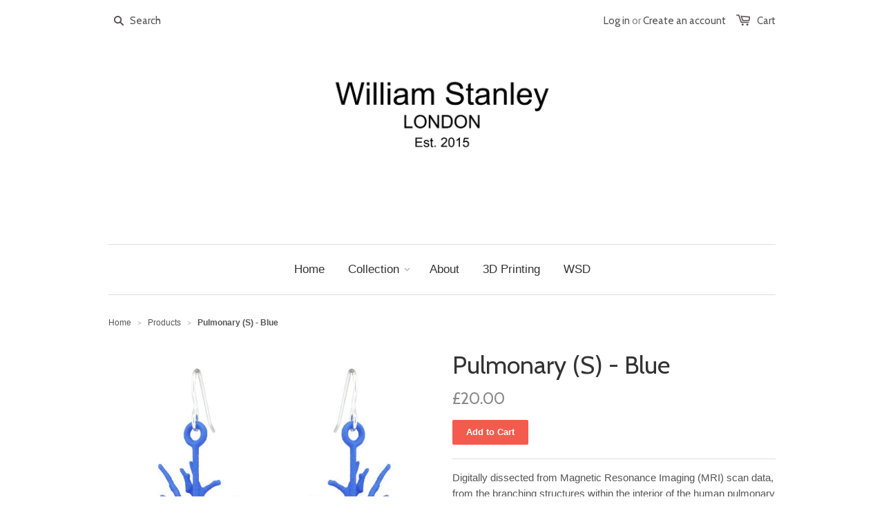

--- FILE ---
content_type: text/html; charset=utf-8
request_url: https://www.williamstanley.net/products/pulmonary-s-blue-strong-and-flexible
body_size: 13790
content:
<!doctype html>
<!--[if lt IE 7]><html class="no-js ie6 oldie" lang="en"><![endif]-->
<!--[if IE 7]><html class="no-js ie7 oldie" lang="en"><![endif]-->
<!--[if IE 8]><html class="no-js ie8 oldie" lang="en"><![endif]-->
<!--[if gt IE 8]><!--><html class="no-js" lang="en"><!--<![endif]-->
<head>

  
  <link rel="shortcut icon" href="//www.williamstanley.net/cdn/shop/t/1/assets/favicon.png?v=35522900575659172571446991611" type="image/png" />
  

  <meta charset="utf-8" />
  <!--[if IE]><meta http-equiv='X-UA-Compatible' content='IE=edge,chrome=1' /><![endif]-->

  <title>
  Pulmonary (S) - Blue &ndash; William Stanley
  </title>

  
  <meta name="description" content="Digitally dissected from Magnetic Resonance Imaging (MRI) scan data, from the branching structures within the interior of the human pulmonary system, this intricate design is 3D printed in strong and flexible nylon. The earrings are then dyed and once cleaned and polished these earrings capture the delicate beauty of t" />
  

  <meta name="viewport" content="width=device-width, initial-scale=1.0" />

  <link rel="canonical" href="https://www.williamstanley.net/products/pulmonary-s-blue-strong-and-flexible" />

  


  <meta property="og:type" content="product" />
  <meta property="og:title" content="Pulmonary (S) - Blue" />
  
  <meta property="og:image" content="http://www.williamstanley.net/cdn/shop/products/036_grande.jpg?v=1450365625" />
  <meta property="og:image:secure_url" content="https://www.williamstanley.net/cdn/shop/products/036_grande.jpg?v=1450365625" />
  
  <meta property="og:image" content="http://www.williamstanley.net/cdn/shop/products/BLF_donation_a991debd-cdfb-45ec-9e22-e232fb6581b6_grande.jpg?v=1450369851" />
  <meta property="og:image:secure_url" content="https://www.williamstanley.net/cdn/shop/products/BLF_donation_a991debd-cdfb-45ec-9e22-e232fb6581b6_grande.jpg?v=1450369851" />
  
  <meta property="og:price:amount" content="20.00" />
  <meta property="og:price:currency" content="GBP" />



<meta property="og:description" content="Digitally dissected from Magnetic Resonance Imaging (MRI) scan data, from the branching structures within the interior of the human pulmonary system, this intricate design is 3D printed in strong and flexible nylon. The earrings are then dyed and once cleaned and polished these earrings capture the delicate beauty of t" />

<meta property="og:url" content="https://www.williamstanley.net/products/pulmonary-s-blue-strong-and-flexible" />
<meta property="og:site_name" content="William Stanley" />

  



  <meta name="twitter:site" content="WStanley3Dprint">


  <meta name="twitter:card" content="product">
  <meta name="twitter:title" content="Pulmonary (S) - Blue">
  <meta name="twitter:description" content="Digitally dissected from Magnetic Resonance Imaging (MRI) scan data, from the branching structures within the interior of the human pulmonary system, this intricate design is 3D printed in strong and flexible nylon. The earrings are then dyed and once cleaned and polished these earrings capture the delicate beauty of the internal structure of our lungs.
Material - Coloured polymer.
INCLUDES STERLING SILVER EARRING HOOKS.£1 FROM EACH SALE OF PULMONARY JEWELLERY SERIES IN COLOURED STRONG AND FLEXIBLE WILL BE DONATED TO THE BRITISH LUNG FOUNDATION.">
  <meta name="twitter:image" content="https://www.williamstanley.net/cdn/shop/products/036_medium.jpg?v=1450365625">
  <meta name="twitter:image:width" content="240">
  <meta name="twitter:image:height" content="240">
  <meta name="twitter:label1" content="Price">
  
  <meta name="twitter:data1" content="&amp;pound;20.00 GBP">
  
  <meta name="twitter:label2" content="Brand">
  <meta name="twitter:data2" content="William Stanley">
  


  <link rel="stylesheet" href="//maxcdn.bootstrapcdn.com/font-awesome/4.3.0/css/font-awesome.min.css">

  <link href="//www.williamstanley.net/cdn/shop/t/1/assets/styles.scss.css?v=90689740363454238961765997237" rel="stylesheet" type="text/css" media="all" />
  <link href="//www.williamstanley.net/cdn/shop/t/1/assets/social-buttons.scss.css?v=104249582122301100501765997237" rel="stylesheet" type="text/css" media="all" />

  
  <link rel="stylesheet" type="text/css" href="//fonts.googleapis.com/css?family=Cabin:300,400,700">
  
  
  <script src="//www.williamstanley.net/cdn/shop/t/1/assets/html5shiv.js?v=107268875627107148941434630705" type="text/javascript"></script>

  <script>window.performance && window.performance.mark && window.performance.mark('shopify.content_for_header.start');</script><meta id="shopify-digital-wallet" name="shopify-digital-wallet" content="/8981234/digital_wallets/dialog">
<meta name="shopify-checkout-api-token" content="23082ae84801d96ece8ba5d09d890698">
<meta id="in-context-paypal-metadata" data-shop-id="8981234" data-venmo-supported="false" data-environment="production" data-locale="en_US" data-paypal-v4="true" data-currency="GBP">
<link rel="alternate" type="application/json+oembed" href="https://www.williamstanley.net/products/pulmonary-s-blue-strong-and-flexible.oembed">
<script async="async" src="/checkouts/internal/preloads.js?locale=en-GB"></script>
<link rel="preconnect" href="https://shop.app" crossorigin="anonymous">
<script async="async" src="https://shop.app/checkouts/internal/preloads.js?locale=en-GB&shop_id=8981234" crossorigin="anonymous"></script>
<script id="apple-pay-shop-capabilities" type="application/json">{"shopId":8981234,"countryCode":"GB","currencyCode":"GBP","merchantCapabilities":["supports3DS"],"merchantId":"gid:\/\/shopify\/Shop\/8981234","merchantName":"William Stanley","requiredBillingContactFields":["postalAddress","email"],"requiredShippingContactFields":["postalAddress","email"],"shippingType":"shipping","supportedNetworks":["visa","maestro","masterCard","amex","discover","elo"],"total":{"type":"pending","label":"William Stanley","amount":"1.00"},"shopifyPaymentsEnabled":true,"supportsSubscriptions":true}</script>
<script id="shopify-features" type="application/json">{"accessToken":"23082ae84801d96ece8ba5d09d890698","betas":["rich-media-storefront-analytics"],"domain":"www.williamstanley.net","predictiveSearch":true,"shopId":8981234,"locale":"en"}</script>
<script>var Shopify = Shopify || {};
Shopify.shop = "will-stanley.myshopify.com";
Shopify.locale = "en";
Shopify.currency = {"active":"GBP","rate":"1.0"};
Shopify.country = "GB";
Shopify.theme = {"name":"launchpad-star","id":36311427,"schema_name":null,"schema_version":null,"theme_store_id":null,"role":"main"};
Shopify.theme.handle = "null";
Shopify.theme.style = {"id":null,"handle":null};
Shopify.cdnHost = "www.williamstanley.net/cdn";
Shopify.routes = Shopify.routes || {};
Shopify.routes.root = "/";</script>
<script type="module">!function(o){(o.Shopify=o.Shopify||{}).modules=!0}(window);</script>
<script>!function(o){function n(){var o=[];function n(){o.push(Array.prototype.slice.apply(arguments))}return n.q=o,n}var t=o.Shopify=o.Shopify||{};t.loadFeatures=n(),t.autoloadFeatures=n()}(window);</script>
<script>
  window.ShopifyPay = window.ShopifyPay || {};
  window.ShopifyPay.apiHost = "shop.app\/pay";
  window.ShopifyPay.redirectState = null;
</script>
<script id="shop-js-analytics" type="application/json">{"pageType":"product"}</script>
<script defer="defer" async type="module" src="//www.williamstanley.net/cdn/shopifycloud/shop-js/modules/v2/client.init-shop-cart-sync_C5BV16lS.en.esm.js"></script>
<script defer="defer" async type="module" src="//www.williamstanley.net/cdn/shopifycloud/shop-js/modules/v2/chunk.common_CygWptCX.esm.js"></script>
<script type="module">
  await import("//www.williamstanley.net/cdn/shopifycloud/shop-js/modules/v2/client.init-shop-cart-sync_C5BV16lS.en.esm.js");
await import("//www.williamstanley.net/cdn/shopifycloud/shop-js/modules/v2/chunk.common_CygWptCX.esm.js");

  window.Shopify.SignInWithShop?.initShopCartSync?.({"fedCMEnabled":true,"windoidEnabled":true});

</script>
<script>
  window.Shopify = window.Shopify || {};
  if (!window.Shopify.featureAssets) window.Shopify.featureAssets = {};
  window.Shopify.featureAssets['shop-js'] = {"shop-cart-sync":["modules/v2/client.shop-cart-sync_ZFArdW7E.en.esm.js","modules/v2/chunk.common_CygWptCX.esm.js"],"init-fed-cm":["modules/v2/client.init-fed-cm_CmiC4vf6.en.esm.js","modules/v2/chunk.common_CygWptCX.esm.js"],"shop-button":["modules/v2/client.shop-button_tlx5R9nI.en.esm.js","modules/v2/chunk.common_CygWptCX.esm.js"],"shop-cash-offers":["modules/v2/client.shop-cash-offers_DOA2yAJr.en.esm.js","modules/v2/chunk.common_CygWptCX.esm.js","modules/v2/chunk.modal_D71HUcav.esm.js"],"init-windoid":["modules/v2/client.init-windoid_sURxWdc1.en.esm.js","modules/v2/chunk.common_CygWptCX.esm.js"],"shop-toast-manager":["modules/v2/client.shop-toast-manager_ClPi3nE9.en.esm.js","modules/v2/chunk.common_CygWptCX.esm.js"],"init-shop-email-lookup-coordinator":["modules/v2/client.init-shop-email-lookup-coordinator_B8hsDcYM.en.esm.js","modules/v2/chunk.common_CygWptCX.esm.js"],"init-shop-cart-sync":["modules/v2/client.init-shop-cart-sync_C5BV16lS.en.esm.js","modules/v2/chunk.common_CygWptCX.esm.js"],"avatar":["modules/v2/client.avatar_BTnouDA3.en.esm.js"],"pay-button":["modules/v2/client.pay-button_FdsNuTd3.en.esm.js","modules/v2/chunk.common_CygWptCX.esm.js"],"init-customer-accounts":["modules/v2/client.init-customer-accounts_DxDtT_ad.en.esm.js","modules/v2/client.shop-login-button_C5VAVYt1.en.esm.js","modules/v2/chunk.common_CygWptCX.esm.js","modules/v2/chunk.modal_D71HUcav.esm.js"],"init-shop-for-new-customer-accounts":["modules/v2/client.init-shop-for-new-customer-accounts_ChsxoAhi.en.esm.js","modules/v2/client.shop-login-button_C5VAVYt1.en.esm.js","modules/v2/chunk.common_CygWptCX.esm.js","modules/v2/chunk.modal_D71HUcav.esm.js"],"shop-login-button":["modules/v2/client.shop-login-button_C5VAVYt1.en.esm.js","modules/v2/chunk.common_CygWptCX.esm.js","modules/v2/chunk.modal_D71HUcav.esm.js"],"init-customer-accounts-sign-up":["modules/v2/client.init-customer-accounts-sign-up_CPSyQ0Tj.en.esm.js","modules/v2/client.shop-login-button_C5VAVYt1.en.esm.js","modules/v2/chunk.common_CygWptCX.esm.js","modules/v2/chunk.modal_D71HUcav.esm.js"],"shop-follow-button":["modules/v2/client.shop-follow-button_Cva4Ekp9.en.esm.js","modules/v2/chunk.common_CygWptCX.esm.js","modules/v2/chunk.modal_D71HUcav.esm.js"],"checkout-modal":["modules/v2/client.checkout-modal_BPM8l0SH.en.esm.js","modules/v2/chunk.common_CygWptCX.esm.js","modules/v2/chunk.modal_D71HUcav.esm.js"],"lead-capture":["modules/v2/client.lead-capture_Bi8yE_yS.en.esm.js","modules/v2/chunk.common_CygWptCX.esm.js","modules/v2/chunk.modal_D71HUcav.esm.js"],"shop-login":["modules/v2/client.shop-login_D6lNrXab.en.esm.js","modules/v2/chunk.common_CygWptCX.esm.js","modules/v2/chunk.modal_D71HUcav.esm.js"],"payment-terms":["modules/v2/client.payment-terms_CZxnsJam.en.esm.js","modules/v2/chunk.common_CygWptCX.esm.js","modules/v2/chunk.modal_D71HUcav.esm.js"]};
</script>
<script id="__st">var __st={"a":8981234,"offset":0,"reqid":"1c6539e3-c79a-4cff-8ef7-bc7532f242dd-1768751958","pageurl":"www.williamstanley.net\/products\/pulmonary-s-blue-strong-and-flexible","u":"496becfd3a12","p":"product","rtyp":"product","rid":2447745027};</script>
<script>window.ShopifyPaypalV4VisibilityTracking = true;</script>
<script id="captcha-bootstrap">!function(){'use strict';const t='contact',e='account',n='new_comment',o=[[t,t],['blogs',n],['comments',n],[t,'customer']],c=[[e,'customer_login'],[e,'guest_login'],[e,'recover_customer_password'],[e,'create_customer']],r=t=>t.map((([t,e])=>`form[action*='/${t}']:not([data-nocaptcha='true']) input[name='form_type'][value='${e}']`)).join(','),a=t=>()=>t?[...document.querySelectorAll(t)].map((t=>t.form)):[];function s(){const t=[...o],e=r(t);return a(e)}const i='password',u='form_key',d=['recaptcha-v3-token','g-recaptcha-response','h-captcha-response',i],f=()=>{try{return window.sessionStorage}catch{return}},m='__shopify_v',_=t=>t.elements[u];function p(t,e,n=!1){try{const o=window.sessionStorage,c=JSON.parse(o.getItem(e)),{data:r}=function(t){const{data:e,action:n}=t;return t[m]||n?{data:e,action:n}:{data:t,action:n}}(c);for(const[e,n]of Object.entries(r))t.elements[e]&&(t.elements[e].value=n);n&&o.removeItem(e)}catch(o){console.error('form repopulation failed',{error:o})}}const l='form_type',E='cptcha';function T(t){t.dataset[E]=!0}const w=window,h=w.document,L='Shopify',v='ce_forms',y='captcha';let A=!1;((t,e)=>{const n=(g='f06e6c50-85a8-45c8-87d0-21a2b65856fe',I='https://cdn.shopify.com/shopifycloud/storefront-forms-hcaptcha/ce_storefront_forms_captcha_hcaptcha.v1.5.2.iife.js',D={infoText:'Protected by hCaptcha',privacyText:'Privacy',termsText:'Terms'},(t,e,n)=>{const o=w[L][v],c=o.bindForm;if(c)return c(t,g,e,D).then(n);var r;o.q.push([[t,g,e,D],n]),r=I,A||(h.body.append(Object.assign(h.createElement('script'),{id:'captcha-provider',async:!0,src:r})),A=!0)});var g,I,D;w[L]=w[L]||{},w[L][v]=w[L][v]||{},w[L][v].q=[],w[L][y]=w[L][y]||{},w[L][y].protect=function(t,e){n(t,void 0,e),T(t)},Object.freeze(w[L][y]),function(t,e,n,w,h,L){const[v,y,A,g]=function(t,e,n){const i=e?o:[],u=t?c:[],d=[...i,...u],f=r(d),m=r(i),_=r(d.filter((([t,e])=>n.includes(e))));return[a(f),a(m),a(_),s()]}(w,h,L),I=t=>{const e=t.target;return e instanceof HTMLFormElement?e:e&&e.form},D=t=>v().includes(t);t.addEventListener('submit',(t=>{const e=I(t);if(!e)return;const n=D(e)&&!e.dataset.hcaptchaBound&&!e.dataset.recaptchaBound,o=_(e),c=g().includes(e)&&(!o||!o.value);(n||c)&&t.preventDefault(),c&&!n&&(function(t){try{if(!f())return;!function(t){const e=f();if(!e)return;const n=_(t);if(!n)return;const o=n.value;o&&e.removeItem(o)}(t);const e=Array.from(Array(32),(()=>Math.random().toString(36)[2])).join('');!function(t,e){_(t)||t.append(Object.assign(document.createElement('input'),{type:'hidden',name:u})),t.elements[u].value=e}(t,e),function(t,e){const n=f();if(!n)return;const o=[...t.querySelectorAll(`input[type='${i}']`)].map((({name:t})=>t)),c=[...d,...o],r={};for(const[a,s]of new FormData(t).entries())c.includes(a)||(r[a]=s);n.setItem(e,JSON.stringify({[m]:1,action:t.action,data:r}))}(t,e)}catch(e){console.error('failed to persist form',e)}}(e),e.submit())}));const S=(t,e)=>{t&&!t.dataset[E]&&(n(t,e.some((e=>e===t))),T(t))};for(const o of['focusin','change'])t.addEventListener(o,(t=>{const e=I(t);D(e)&&S(e,y())}));const B=e.get('form_key'),M=e.get(l),P=B&&M;t.addEventListener('DOMContentLoaded',(()=>{const t=y();if(P)for(const e of t)e.elements[l].value===M&&p(e,B);[...new Set([...A(),...v().filter((t=>'true'===t.dataset.shopifyCaptcha))])].forEach((e=>S(e,t)))}))}(h,new URLSearchParams(w.location.search),n,t,e,['guest_login'])})(!0,!0)}();</script>
<script integrity="sha256-4kQ18oKyAcykRKYeNunJcIwy7WH5gtpwJnB7kiuLZ1E=" data-source-attribution="shopify.loadfeatures" defer="defer" src="//www.williamstanley.net/cdn/shopifycloud/storefront/assets/storefront/load_feature-a0a9edcb.js" crossorigin="anonymous"></script>
<script crossorigin="anonymous" defer="defer" src="//www.williamstanley.net/cdn/shopifycloud/storefront/assets/shopify_pay/storefront-65b4c6d7.js?v=20250812"></script>
<script data-source-attribution="shopify.dynamic_checkout.dynamic.init">var Shopify=Shopify||{};Shopify.PaymentButton=Shopify.PaymentButton||{isStorefrontPortableWallets:!0,init:function(){window.Shopify.PaymentButton.init=function(){};var t=document.createElement("script");t.src="https://www.williamstanley.net/cdn/shopifycloud/portable-wallets/latest/portable-wallets.en.js",t.type="module",document.head.appendChild(t)}};
</script>
<script data-source-attribution="shopify.dynamic_checkout.buyer_consent">
  function portableWalletsHideBuyerConsent(e){var t=document.getElementById("shopify-buyer-consent"),n=document.getElementById("shopify-subscription-policy-button");t&&n&&(t.classList.add("hidden"),t.setAttribute("aria-hidden","true"),n.removeEventListener("click",e))}function portableWalletsShowBuyerConsent(e){var t=document.getElementById("shopify-buyer-consent"),n=document.getElementById("shopify-subscription-policy-button");t&&n&&(t.classList.remove("hidden"),t.removeAttribute("aria-hidden"),n.addEventListener("click",e))}window.Shopify?.PaymentButton&&(window.Shopify.PaymentButton.hideBuyerConsent=portableWalletsHideBuyerConsent,window.Shopify.PaymentButton.showBuyerConsent=portableWalletsShowBuyerConsent);
</script>
<script data-source-attribution="shopify.dynamic_checkout.cart.bootstrap">document.addEventListener("DOMContentLoaded",(function(){function t(){return document.querySelector("shopify-accelerated-checkout-cart, shopify-accelerated-checkout")}if(t())Shopify.PaymentButton.init();else{new MutationObserver((function(e,n){t()&&(Shopify.PaymentButton.init(),n.disconnect())})).observe(document.body,{childList:!0,subtree:!0})}}));
</script>
<link id="shopify-accelerated-checkout-styles" rel="stylesheet" media="screen" href="https://www.williamstanley.net/cdn/shopifycloud/portable-wallets/latest/accelerated-checkout-backwards-compat.css" crossorigin="anonymous">
<style id="shopify-accelerated-checkout-cart">
        #shopify-buyer-consent {
  margin-top: 1em;
  display: inline-block;
  width: 100%;
}

#shopify-buyer-consent.hidden {
  display: none;
}

#shopify-subscription-policy-button {
  background: none;
  border: none;
  padding: 0;
  text-decoration: underline;
  font-size: inherit;
  cursor: pointer;
}

#shopify-subscription-policy-button::before {
  box-shadow: none;
}

      </style>

<script>window.performance && window.performance.mark && window.performance.mark('shopify.content_for_header.end');</script>

  <script src="//ajax.googleapis.com/ajax/libs/jquery/1.9.1/jquery.min.js" type="text/javascript"></script>
  <script src="//www.williamstanley.net/cdn/shop/t/1/assets/jquery-migrate-1.2.0.min.js?v=151440869064874006631434630706" type="text/javascript"></script>

  <script src="//www.williamstanley.net/cdn/shopifycloud/storefront/assets/themes_support/option_selection-b017cd28.js" type="text/javascript"></script>
  <script src="//www.williamstanley.net/cdn/shopifycloud/storefront/assets/themes_support/api.jquery-7ab1a3a4.js" type="text/javascript"></script>

  
  <script src="//www.williamstanley.net/cdn/shop/t/1/assets/scripts.js?v=170541637450559192491434630709" type="text/javascript"></script>
  <script src="//www.williamstanley.net/cdn/shop/t/1/assets/social-buttons.js?v=11321258142971877191434630709" type="text/javascript"></script>

<link href="https://monorail-edge.shopifysvc.com" rel="dns-prefetch">
<script>(function(){if ("sendBeacon" in navigator && "performance" in window) {try {var session_token_from_headers = performance.getEntriesByType('navigation')[0].serverTiming.find(x => x.name == '_s').description;} catch {var session_token_from_headers = undefined;}var session_cookie_matches = document.cookie.match(/_shopify_s=([^;]*)/);var session_token_from_cookie = session_cookie_matches && session_cookie_matches.length === 2 ? session_cookie_matches[1] : "";var session_token = session_token_from_headers || session_token_from_cookie || "";function handle_abandonment_event(e) {var entries = performance.getEntries().filter(function(entry) {return /monorail-edge.shopifysvc.com/.test(entry.name);});if (!window.abandonment_tracked && entries.length === 0) {window.abandonment_tracked = true;var currentMs = Date.now();var navigation_start = performance.timing.navigationStart;var payload = {shop_id: 8981234,url: window.location.href,navigation_start,duration: currentMs - navigation_start,session_token,page_type: "product"};window.navigator.sendBeacon("https://monorail-edge.shopifysvc.com/v1/produce", JSON.stringify({schema_id: "online_store_buyer_site_abandonment/1.1",payload: payload,metadata: {event_created_at_ms: currentMs,event_sent_at_ms: currentMs}}));}}window.addEventListener('pagehide', handle_abandonment_event);}}());</script>
<script id="web-pixels-manager-setup">(function e(e,d,r,n,o){if(void 0===o&&(o={}),!Boolean(null===(a=null===(i=window.Shopify)||void 0===i?void 0:i.analytics)||void 0===a?void 0:a.replayQueue)){var i,a;window.Shopify=window.Shopify||{};var t=window.Shopify;t.analytics=t.analytics||{};var s=t.analytics;s.replayQueue=[],s.publish=function(e,d,r){return s.replayQueue.push([e,d,r]),!0};try{self.performance.mark("wpm:start")}catch(e){}var l=function(){var e={modern:/Edge?\/(1{2}[4-9]|1[2-9]\d|[2-9]\d{2}|\d{4,})\.\d+(\.\d+|)|Firefox\/(1{2}[4-9]|1[2-9]\d|[2-9]\d{2}|\d{4,})\.\d+(\.\d+|)|Chrom(ium|e)\/(9{2}|\d{3,})\.\d+(\.\d+|)|(Maci|X1{2}).+ Version\/(15\.\d+|(1[6-9]|[2-9]\d|\d{3,})\.\d+)([,.]\d+|)( \(\w+\)|)( Mobile\/\w+|) Safari\/|Chrome.+OPR\/(9{2}|\d{3,})\.\d+\.\d+|(CPU[ +]OS|iPhone[ +]OS|CPU[ +]iPhone|CPU IPhone OS|CPU iPad OS)[ +]+(15[._]\d+|(1[6-9]|[2-9]\d|\d{3,})[._]\d+)([._]\d+|)|Android:?[ /-](13[3-9]|1[4-9]\d|[2-9]\d{2}|\d{4,})(\.\d+|)(\.\d+|)|Android.+Firefox\/(13[5-9]|1[4-9]\d|[2-9]\d{2}|\d{4,})\.\d+(\.\d+|)|Android.+Chrom(ium|e)\/(13[3-9]|1[4-9]\d|[2-9]\d{2}|\d{4,})\.\d+(\.\d+|)|SamsungBrowser\/([2-9]\d|\d{3,})\.\d+/,legacy:/Edge?\/(1[6-9]|[2-9]\d|\d{3,})\.\d+(\.\d+|)|Firefox\/(5[4-9]|[6-9]\d|\d{3,})\.\d+(\.\d+|)|Chrom(ium|e)\/(5[1-9]|[6-9]\d|\d{3,})\.\d+(\.\d+|)([\d.]+$|.*Safari\/(?![\d.]+ Edge\/[\d.]+$))|(Maci|X1{2}).+ Version\/(10\.\d+|(1[1-9]|[2-9]\d|\d{3,})\.\d+)([,.]\d+|)( \(\w+\)|)( Mobile\/\w+|) Safari\/|Chrome.+OPR\/(3[89]|[4-9]\d|\d{3,})\.\d+\.\d+|(CPU[ +]OS|iPhone[ +]OS|CPU[ +]iPhone|CPU IPhone OS|CPU iPad OS)[ +]+(10[._]\d+|(1[1-9]|[2-9]\d|\d{3,})[._]\d+)([._]\d+|)|Android:?[ /-](13[3-9]|1[4-9]\d|[2-9]\d{2}|\d{4,})(\.\d+|)(\.\d+|)|Mobile Safari.+OPR\/([89]\d|\d{3,})\.\d+\.\d+|Android.+Firefox\/(13[5-9]|1[4-9]\d|[2-9]\d{2}|\d{4,})\.\d+(\.\d+|)|Android.+Chrom(ium|e)\/(13[3-9]|1[4-9]\d|[2-9]\d{2}|\d{4,})\.\d+(\.\d+|)|Android.+(UC? ?Browser|UCWEB|U3)[ /]?(15\.([5-9]|\d{2,})|(1[6-9]|[2-9]\d|\d{3,})\.\d+)\.\d+|SamsungBrowser\/(5\.\d+|([6-9]|\d{2,})\.\d+)|Android.+MQ{2}Browser\/(14(\.(9|\d{2,})|)|(1[5-9]|[2-9]\d|\d{3,})(\.\d+|))(\.\d+|)|K[Aa][Ii]OS\/(3\.\d+|([4-9]|\d{2,})\.\d+)(\.\d+|)/},d=e.modern,r=e.legacy,n=navigator.userAgent;return n.match(d)?"modern":n.match(r)?"legacy":"unknown"}(),u="modern"===l?"modern":"legacy",c=(null!=n?n:{modern:"",legacy:""})[u],f=function(e){return[e.baseUrl,"/wpm","/b",e.hashVersion,"modern"===e.buildTarget?"m":"l",".js"].join("")}({baseUrl:d,hashVersion:r,buildTarget:u}),m=function(e){var d=e.version,r=e.bundleTarget,n=e.surface,o=e.pageUrl,i=e.monorailEndpoint;return{emit:function(e){var a=e.status,t=e.errorMsg,s=(new Date).getTime(),l=JSON.stringify({metadata:{event_sent_at_ms:s},events:[{schema_id:"web_pixels_manager_load/3.1",payload:{version:d,bundle_target:r,page_url:o,status:a,surface:n,error_msg:t},metadata:{event_created_at_ms:s}}]});if(!i)return console&&console.warn&&console.warn("[Web Pixels Manager] No Monorail endpoint provided, skipping logging."),!1;try{return self.navigator.sendBeacon.bind(self.navigator)(i,l)}catch(e){}var u=new XMLHttpRequest;try{return u.open("POST",i,!0),u.setRequestHeader("Content-Type","text/plain"),u.send(l),!0}catch(e){return console&&console.warn&&console.warn("[Web Pixels Manager] Got an unhandled error while logging to Monorail."),!1}}}}({version:r,bundleTarget:l,surface:e.surface,pageUrl:self.location.href,monorailEndpoint:e.monorailEndpoint});try{o.browserTarget=l,function(e){var d=e.src,r=e.async,n=void 0===r||r,o=e.onload,i=e.onerror,a=e.sri,t=e.scriptDataAttributes,s=void 0===t?{}:t,l=document.createElement("script"),u=document.querySelector("head"),c=document.querySelector("body");if(l.async=n,l.src=d,a&&(l.integrity=a,l.crossOrigin="anonymous"),s)for(var f in s)if(Object.prototype.hasOwnProperty.call(s,f))try{l.dataset[f]=s[f]}catch(e){}if(o&&l.addEventListener("load",o),i&&l.addEventListener("error",i),u)u.appendChild(l);else{if(!c)throw new Error("Did not find a head or body element to append the script");c.appendChild(l)}}({src:f,async:!0,onload:function(){if(!function(){var e,d;return Boolean(null===(d=null===(e=window.Shopify)||void 0===e?void 0:e.analytics)||void 0===d?void 0:d.initialized)}()){var d=window.webPixelsManager.init(e)||void 0;if(d){var r=window.Shopify.analytics;r.replayQueue.forEach((function(e){var r=e[0],n=e[1],o=e[2];d.publishCustomEvent(r,n,o)})),r.replayQueue=[],r.publish=d.publishCustomEvent,r.visitor=d.visitor,r.initialized=!0}}},onerror:function(){return m.emit({status:"failed",errorMsg:"".concat(f," has failed to load")})},sri:function(e){var d=/^sha384-[A-Za-z0-9+/=]+$/;return"string"==typeof e&&d.test(e)}(c)?c:"",scriptDataAttributes:o}),m.emit({status:"loading"})}catch(e){m.emit({status:"failed",errorMsg:(null==e?void 0:e.message)||"Unknown error"})}}})({shopId: 8981234,storefrontBaseUrl: "https://www.williamstanley.net",extensionsBaseUrl: "https://extensions.shopifycdn.com/cdn/shopifycloud/web-pixels-manager",monorailEndpoint: "https://monorail-edge.shopifysvc.com/unstable/produce_batch",surface: "storefront-renderer",enabledBetaFlags: ["2dca8a86"],webPixelsConfigList: [{"id":"shopify-app-pixel","configuration":"{}","eventPayloadVersion":"v1","runtimeContext":"STRICT","scriptVersion":"0450","apiClientId":"shopify-pixel","type":"APP","privacyPurposes":["ANALYTICS","MARKETING"]},{"id":"shopify-custom-pixel","eventPayloadVersion":"v1","runtimeContext":"LAX","scriptVersion":"0450","apiClientId":"shopify-pixel","type":"CUSTOM","privacyPurposes":["ANALYTICS","MARKETING"]}],isMerchantRequest: false,initData: {"shop":{"name":"William Stanley","paymentSettings":{"currencyCode":"GBP"},"myshopifyDomain":"will-stanley.myshopify.com","countryCode":"GB","storefrontUrl":"https:\/\/www.williamstanley.net"},"customer":null,"cart":null,"checkout":null,"productVariants":[{"price":{"amount":20.0,"currencyCode":"GBP"},"product":{"title":"Pulmonary (S) - Blue","vendor":"William Stanley","id":"2447745027","untranslatedTitle":"Pulmonary (S) - Blue","url":"\/products\/pulmonary-s-blue-strong-and-flexible","type":"3D Printed Jewellery"},"id":"7106953923","image":{"src":"\/\/www.williamstanley.net\/cdn\/shop\/products\/036.jpg?v=1450365625"},"sku":"","title":"Default Title","untranslatedTitle":"Default Title"}],"purchasingCompany":null},},"https://www.williamstanley.net/cdn","fcfee988w5aeb613cpc8e4bc33m6693e112",{"modern":"","legacy":""},{"shopId":"8981234","storefrontBaseUrl":"https:\/\/www.williamstanley.net","extensionBaseUrl":"https:\/\/extensions.shopifycdn.com\/cdn\/shopifycloud\/web-pixels-manager","surface":"storefront-renderer","enabledBetaFlags":"[\"2dca8a86\"]","isMerchantRequest":"false","hashVersion":"fcfee988w5aeb613cpc8e4bc33m6693e112","publish":"custom","events":"[[\"page_viewed\",{}],[\"product_viewed\",{\"productVariant\":{\"price\":{\"amount\":20.0,\"currencyCode\":\"GBP\"},\"product\":{\"title\":\"Pulmonary (S) - Blue\",\"vendor\":\"William Stanley\",\"id\":\"2447745027\",\"untranslatedTitle\":\"Pulmonary (S) - Blue\",\"url\":\"\/products\/pulmonary-s-blue-strong-and-flexible\",\"type\":\"3D Printed Jewellery\"},\"id\":\"7106953923\",\"image\":{\"src\":\"\/\/www.williamstanley.net\/cdn\/shop\/products\/036.jpg?v=1450365625\"},\"sku\":\"\",\"title\":\"Default Title\",\"untranslatedTitle\":\"Default Title\"}}]]"});</script><script>
  window.ShopifyAnalytics = window.ShopifyAnalytics || {};
  window.ShopifyAnalytics.meta = window.ShopifyAnalytics.meta || {};
  window.ShopifyAnalytics.meta.currency = 'GBP';
  var meta = {"product":{"id":2447745027,"gid":"gid:\/\/shopify\/Product\/2447745027","vendor":"William Stanley","type":"3D Printed Jewellery","handle":"pulmonary-s-blue-strong-and-flexible","variants":[{"id":7106953923,"price":2000,"name":"Pulmonary (S) - Blue","public_title":null,"sku":""}],"remote":false},"page":{"pageType":"product","resourceType":"product","resourceId":2447745027,"requestId":"1c6539e3-c79a-4cff-8ef7-bc7532f242dd-1768751958"}};
  for (var attr in meta) {
    window.ShopifyAnalytics.meta[attr] = meta[attr];
  }
</script>
<script class="analytics">
  (function () {
    var customDocumentWrite = function(content) {
      var jquery = null;

      if (window.jQuery) {
        jquery = window.jQuery;
      } else if (window.Checkout && window.Checkout.$) {
        jquery = window.Checkout.$;
      }

      if (jquery) {
        jquery('body').append(content);
      }
    };

    var hasLoggedConversion = function(token) {
      if (token) {
        return document.cookie.indexOf('loggedConversion=' + token) !== -1;
      }
      return false;
    }

    var setCookieIfConversion = function(token) {
      if (token) {
        var twoMonthsFromNow = new Date(Date.now());
        twoMonthsFromNow.setMonth(twoMonthsFromNow.getMonth() + 2);

        document.cookie = 'loggedConversion=' + token + '; expires=' + twoMonthsFromNow;
      }
    }

    var trekkie = window.ShopifyAnalytics.lib = window.trekkie = window.trekkie || [];
    if (trekkie.integrations) {
      return;
    }
    trekkie.methods = [
      'identify',
      'page',
      'ready',
      'track',
      'trackForm',
      'trackLink'
    ];
    trekkie.factory = function(method) {
      return function() {
        var args = Array.prototype.slice.call(arguments);
        args.unshift(method);
        trekkie.push(args);
        return trekkie;
      };
    };
    for (var i = 0; i < trekkie.methods.length; i++) {
      var key = trekkie.methods[i];
      trekkie[key] = trekkie.factory(key);
    }
    trekkie.load = function(config) {
      trekkie.config = config || {};
      trekkie.config.initialDocumentCookie = document.cookie;
      var first = document.getElementsByTagName('script')[0];
      var script = document.createElement('script');
      script.type = 'text/javascript';
      script.onerror = function(e) {
        var scriptFallback = document.createElement('script');
        scriptFallback.type = 'text/javascript';
        scriptFallback.onerror = function(error) {
                var Monorail = {
      produce: function produce(monorailDomain, schemaId, payload) {
        var currentMs = new Date().getTime();
        var event = {
          schema_id: schemaId,
          payload: payload,
          metadata: {
            event_created_at_ms: currentMs,
            event_sent_at_ms: currentMs
          }
        };
        return Monorail.sendRequest("https://" + monorailDomain + "/v1/produce", JSON.stringify(event));
      },
      sendRequest: function sendRequest(endpointUrl, payload) {
        // Try the sendBeacon API
        if (window && window.navigator && typeof window.navigator.sendBeacon === 'function' && typeof window.Blob === 'function' && !Monorail.isIos12()) {
          var blobData = new window.Blob([payload], {
            type: 'text/plain'
          });

          if (window.navigator.sendBeacon(endpointUrl, blobData)) {
            return true;
          } // sendBeacon was not successful

        } // XHR beacon

        var xhr = new XMLHttpRequest();

        try {
          xhr.open('POST', endpointUrl);
          xhr.setRequestHeader('Content-Type', 'text/plain');
          xhr.send(payload);
        } catch (e) {
          console.log(e);
        }

        return false;
      },
      isIos12: function isIos12() {
        return window.navigator.userAgent.lastIndexOf('iPhone; CPU iPhone OS 12_') !== -1 || window.navigator.userAgent.lastIndexOf('iPad; CPU OS 12_') !== -1;
      }
    };
    Monorail.produce('monorail-edge.shopifysvc.com',
      'trekkie_storefront_load_errors/1.1',
      {shop_id: 8981234,
      theme_id: 36311427,
      app_name: "storefront",
      context_url: window.location.href,
      source_url: "//www.williamstanley.net/cdn/s/trekkie.storefront.cd680fe47e6c39ca5d5df5f0a32d569bc48c0f27.min.js"});

        };
        scriptFallback.async = true;
        scriptFallback.src = '//www.williamstanley.net/cdn/s/trekkie.storefront.cd680fe47e6c39ca5d5df5f0a32d569bc48c0f27.min.js';
        first.parentNode.insertBefore(scriptFallback, first);
      };
      script.async = true;
      script.src = '//www.williamstanley.net/cdn/s/trekkie.storefront.cd680fe47e6c39ca5d5df5f0a32d569bc48c0f27.min.js';
      first.parentNode.insertBefore(script, first);
    };
    trekkie.load(
      {"Trekkie":{"appName":"storefront","development":false,"defaultAttributes":{"shopId":8981234,"isMerchantRequest":null,"themeId":36311427,"themeCityHash":"18012037995441031800","contentLanguage":"en","currency":"GBP","eventMetadataId":"06abb5a9-3bd5-4873-8ca6-b5f9b7508f5b"},"isServerSideCookieWritingEnabled":true,"monorailRegion":"shop_domain","enabledBetaFlags":["65f19447"]},"Session Attribution":{},"S2S":{"facebookCapiEnabled":false,"source":"trekkie-storefront-renderer","apiClientId":580111}}
    );

    var loaded = false;
    trekkie.ready(function() {
      if (loaded) return;
      loaded = true;

      window.ShopifyAnalytics.lib = window.trekkie;

      var originalDocumentWrite = document.write;
      document.write = customDocumentWrite;
      try { window.ShopifyAnalytics.merchantGoogleAnalytics.call(this); } catch(error) {};
      document.write = originalDocumentWrite;

      window.ShopifyAnalytics.lib.page(null,{"pageType":"product","resourceType":"product","resourceId":2447745027,"requestId":"1c6539e3-c79a-4cff-8ef7-bc7532f242dd-1768751958","shopifyEmitted":true});

      var match = window.location.pathname.match(/checkouts\/(.+)\/(thank_you|post_purchase)/)
      var token = match? match[1]: undefined;
      if (!hasLoggedConversion(token)) {
        setCookieIfConversion(token);
        window.ShopifyAnalytics.lib.track("Viewed Product",{"currency":"GBP","variantId":7106953923,"productId":2447745027,"productGid":"gid:\/\/shopify\/Product\/2447745027","name":"Pulmonary (S) - Blue","price":"20.00","sku":"","brand":"William Stanley","variant":null,"category":"3D Printed Jewellery","nonInteraction":true,"remote":false},undefined,undefined,{"shopifyEmitted":true});
      window.ShopifyAnalytics.lib.track("monorail:\/\/trekkie_storefront_viewed_product\/1.1",{"currency":"GBP","variantId":7106953923,"productId":2447745027,"productGid":"gid:\/\/shopify\/Product\/2447745027","name":"Pulmonary (S) - Blue","price":"20.00","sku":"","brand":"William Stanley","variant":null,"category":"3D Printed Jewellery","nonInteraction":true,"remote":false,"referer":"https:\/\/www.williamstanley.net\/products\/pulmonary-s-blue-strong-and-flexible"});
      }
    });


        var eventsListenerScript = document.createElement('script');
        eventsListenerScript.async = true;
        eventsListenerScript.src = "//www.williamstanley.net/cdn/shopifycloud/storefront/assets/shop_events_listener-3da45d37.js";
        document.getElementsByTagName('head')[0].appendChild(eventsListenerScript);

})();</script>
<script
  defer
  src="https://www.williamstanley.net/cdn/shopifycloud/perf-kit/shopify-perf-kit-3.0.4.min.js"
  data-application="storefront-renderer"
  data-shop-id="8981234"
  data-render-region="gcp-us-central1"
  data-page-type="product"
  data-theme-instance-id="36311427"
  data-theme-name=""
  data-theme-version=""
  data-monorail-region="shop_domain"
  data-resource-timing-sampling-rate="10"
  data-shs="true"
  data-shs-beacon="true"
  data-shs-export-with-fetch="true"
  data-shs-logs-sample-rate="1"
  data-shs-beacon-endpoint="https://www.williamstanley.net/api/collect"
></script>
</head>

<body>

  <!-- Begin toolbar -->
  <div class="toolbar-wrapper wrapper">
    <div class="toolbar span12 clearfix">
        <ul class="unstyled">

          
          <li class="search-field fl">
            <form class="search" action="/search">
              <input type="image" src="//www.williamstanley.net/cdn/shop/t/1/assets/icon-search.png?v=40425461764672569431434630706" alt="Go" id="go">
              <input type="text" name="q" class="search_box" placeholder="Search" value=""  />
            </form>
          </li>
          
          <li id="cart-target" class="toolbar-cart ">
            <a href="/cart" class="cart" title="Shopping Cart">
              <span class="icon-cart"></span>
              <span id="cart-count">0</span>
              Cart
            </a>
          </li>

          
  
    <li class="toolbar-customer">
      <a href="https://www.williamstanley.net/customer_authentication/redirect?locale=en&amp;region_country=GB" id="customer_login_link">Log in</a>
      
      <span class="or">or</span>
      <a href="https://shopify.com/8981234/account?locale=en" id="customer_register_link">Create an account</a>
      
    </li>
  


          <li id="menu-toggle" class="menu-icon fl"><i class="fa fa-bars"></i>Menu</li>
        </ul>
    </div>
  </div>
  <!-- End toolbar -->

  <!-- Begin Mobile Nav -->
  <div class="row mobile-nav-wrapper">
    <nav class="mobile clearfix">
      <div class="flyout">
  <ul class="clearfix">
    
    
    <li>
      <a href="/" class=" navlink"><span>Home</span></a>
    </li>
    
    
    
    <li>
    <span class="more"><i class="fa fa-plus"></i></span>
      <a href="https://www.williamstanley.net/collections/all/coloured-polymer?page=1&sort_by=created-ascending" class=" navlink"><span>Collection</span></a>
      <ul class="sub-menu">
        
        <li><a href="https://www.williamstanley.net/collections/all/coloured-polymer?page=1&sort_by=price-ascending" class="   navlink">Coloured Polymer</a></li>
        
        <li><a href="https://www.williamstanley.net/collections/all/silver?page=1&sort_by=price-ascending" class="   navlink">Silver</a></li>
        
        <li><a href="https://www.williamstanley.net/collections/all/18k-gold?page=1&sort_by=price-ascending" class="   navlink">18K Gold</a></li>
        
        <li><a href="https://www.williamstanley.net/collections/all/earrings?sort_by=created-ascending" class="   navlink">Earrings</a></li>
        
        <li><a href="https://www.williamstanley.net/collections/all/necklaces?sort_by=created-ascending" class=" last    navlink">Necklaces</a></li>
        
      </ul>
    </li>
    
    
    
    <li>
      <a href="/pages/about" class=" navlink"><span>About</span></a>
    </li>
    
    
    
    <li>
      <a href="/pages/3d-printing" class=" navlink"><span>3D Printing</span></a>
    </li>
    
    
    
    <li>
      <a href="http://williamstanleydesign.net" class=" navlink"><span>WSD</span></a>
    </li>
    
    

    
      
        <li class="customer-links"><a href="https://www.williamstanley.net/customer_authentication/redirect?locale=en&amp;region_country=GB" id="customer_login_link">Log in</a></li>
        
        <li class="customer-links"><a href="https://shopify.com/8981234/account?locale=en" id="customer_register_link">Create an account</a></li>
        
      
    

    <li class="search-field">
      <form class="search" action="/search" id="search">
        <input type="image" src="//www.williamstanley.net/cdn/shop/t/1/assets/icon-search.png?v=40425461764672569431434630706" alt="Go" id="go" class="go" />
        <input type="text" name="q" class="search_box" placeholder="Search" value="" />
      </form>
    </li>
  </ul>
</div>

    </nav>
  </div>
  <!-- End Mobile Nav -->

  <!-- Begin wrapper -->
  <div id="transparency" class="wrapper clearfix">
    <div class="row p0">

      <!-- Begin navigation -->
      

        <div class="span12 clearfix">
          <div class="logo">
            
            <h1><a href="/"><img src="//www.williamstanley.net/cdn/shop/t/1/assets/logo.png?v=73463042633006722161444497492" alt="William Stanley" /></a></h1>
            
            
          </div>
        </div>
        <section id="nav" class="row p30">
          <div class="span12">
            <nav class="main">
              <ul class="horizontal unstyled clearfix">
  
  
  <li>
    <a href="/" class="">
      <span>Home</span></a>
  </li>
  
  
  
  <li class="dropdown"><a href="https://www.williamstanley.net/collections/all/coloured-polymer?page=1&sort_by=created-ascending" class="">
    <span>Collection</span></a>
    <ul class="dropdown">
      
      <li><a href="https://www.williamstanley.net/collections/all/coloured-polymer?page=1&sort_by=price-ascending">Coloured Polymer</a></li>
      
      <li><a href="https://www.williamstanley.net/collections/all/silver?page=1&sort_by=price-ascending">Silver</a></li>
      
      <li><a href="https://www.williamstanley.net/collections/all/18k-gold?page=1&sort_by=price-ascending">18K Gold</a></li>
      
      <li><a href="https://www.williamstanley.net/collections/all/earrings?sort_by=created-ascending">Earrings</a></li>
      
      <li><a href="https://www.williamstanley.net/collections/all/necklaces?sort_by=created-ascending">Necklaces</a></li>
      
    </ul>
  </li>
  
  
  
  <li>
    <a href="/pages/about" class="">
      <span>About</span></a>
  </li>
  
  
  
  <li>
    <a href="/pages/3d-printing" class="">
      <span>3D Printing</span></a>
  </li>
  
  
  
  <li>
    <a href="http://williamstanleydesign.net" class="">
      <span>WSD</span></a>
  </li>
  
  
</ul>
            </nav> <!-- /.main -->
          </div>
        </section>

      
      <!-- End navigation -->

      <!-- Begin content-->
      <section id="content" class="clearfix">
        <div id="product" class="pulmonary-s-blue-strong-and-flexible">
  
  <div class="row clearfix">
    
    
    <!-- Begin breadcrumb -->
    <div class="span12">
      <div class="breadcrumb clearfix">
        <span itemscope itemtype="http://data-vocabulary.org/Breadcrumb"><a href="https://www.williamstanley.net" title="William Stanley" itemprop="url"><span itemprop="title">Home</span></a></span> 
        <span class="arrow-space">&#62;</span>
        <span itemscope itemtype="http://data-vocabulary.org/Breadcrumb">
          
            <a href="/collections/all" title="All Products">Products</a>
          
        </span>
        <span class="arrow-space">&#62;</span>
        <strong>Pulmonary (S) - Blue</strong>
      </div>
    </div>
    <!-- End breadcrumb -->
    
    
    <!-- Begin product photos -->
    <div class="span6">
      
      <!-- Begin featured image -->
      <div class="image featured">
               
        
        
        <a href="//www.williamstanley.net/cdn/shop/products/036_1024x1024.jpg?v=1450365625" class="zoom" id="placeholder">
          <img src="//www.williamstanley.net/cdn/shop/products/036_1024x1024.jpg?v=1450365625" alt="Pulmonary (S) - Blue" />
        </a>
        
        
      </div>
      <!-- End product image -->

      
      <!-- Begin thumbnails -->
      <div class="thumbs clearfix" style="margin-left:-15px;">
        
        
        <div class="image span2">
          <a href="//www.williamstanley.net/cdn/shop/products/036_1024x1024.jpg?v=1450365625" data-original-image="//www.williamstanley.net/cdn/shop/products/036_1024x1024.jpg?v=1450365625">
            <img src="//www.williamstanley.net/cdn/shop/products/036_medium.jpg?v=1450365625" alt="Pulmonary (S) - Blue" />
          </a>
        </div>
        
        
        
        <div class="image span2">
          <a href="//www.williamstanley.net/cdn/shop/products/BLF_donation_a991debd-cdfb-45ec-9e22-e232fb6581b6_1024x1024.jpg?v=1450369851" data-original-image="//www.williamstanley.net/cdn/shop/products/BLF_donation_a991debd-cdfb-45ec-9e22-e232fb6581b6_1024x1024.jpg?v=1450369851">
            <img src="//www.williamstanley.net/cdn/shop/products/BLF_donation_a991debd-cdfb-45ec-9e22-e232fb6581b6_medium.jpg?v=1450369851" alt="Pulmonary (S) - Blue" />
          </a>
        </div>
        
        
      </div>
      <!-- End thumbnails -->
      <style>
      .thumbs .image { margin: 15px 0 }
      .thumbs .image { padding: 0 15px }
      .thumbs .last-in-row { padding-right: 0 }
      </style>
      
      
    </div>
    <!-- End product photos -->
 
    
    
    <!-- Begin description -->
    <div class="span6">
      
      <h1 class="title">Pulmonary (S) - Blue</h1>
      
      <div class="purchase">
        <h2 class="price" id="price-preview">&pound;20.00</h2>
      </div>
      
      
      
            
      <form id="add-item-form" action="/cart/add" method="post" class="variants clearfix">
        
        <!-- Begin product options -->
        <div class="product-options no-options ">

          <div class="select clearfix" style="display:none">
            <select id="product-select" name="id">
              
              <option value="7106953923" selected="selected" >Default Title - &pound;20.00</option>
              
            </select>
          </div>

          

          <div class="purchase-section">
            <div class="purchase">
              
              <input type="submit" id="add-to-cart" class="btn addtocart" name="add" value="Add to Cart" />
              <div id="cart-animation" style="display:none">1</div>
              
            </div>
          </div>
        </div>
        <!-- End product options -->

      </form>

      <div class="description">
        <p>Digitally dissected from Magnetic Resonance Imaging (MRI) scan data, from the branching structures within the interior of the human pulmonary system, this intricate design is 3D printed in strong and flexible nylon. The earrings are then dyed and once cleaned and polished these earrings capture the delicate beauty of the internal structure of our lungs.</p>
<p>Material - Coloured polymer.</p>
<p>INCLUDES STERLING SILVER EARRING HOOKS.<br><br><span>£1 FROM EACH SALE OF PULMONARY JEWELLERY SERIES IN COLOURED STRONG AND FLEXIBLE WILL BE DONATED TO THE BRITISH LUNG FOUNDATION.</span></p>
      </div>

      <!-- Begin social buttons -->
      
      <div>
        




<div class="social-sharing " data-permalink="https://www.williamstanley.net/products/pulmonary-s-blue-strong-and-flexible">

  
    <a target="_blank" href="//www.facebook.com/sharer.php?u=https://www.williamstanley.net/products/pulmonary-s-blue-strong-and-flexible" class="share-facebook">
      <span class="icon icon-facebook" aria-hidden="true"></span>
      <span class="share-title">Share</span>
      
        <span class="share-count">0</span>
      
    </a>
  

  
    <a target="_blank" href="//twitter.com/share?url=https://www.williamstanley.net/products/pulmonary-s-blue-strong-and-flexible&amp;text=Pulmonary%20(S)%20-%20Blue" class="share-twitter">
      <span class="icon icon-twitter" aria-hidden="true"></span>
      <span class="share-title">Tweet</span>
      
        <span class="share-count">0</span>
      
    </a>
  

  

    
      <a target="_blank" href="//pinterest.com/pin/create/button/?url=https://www.williamstanley.net/products/pulmonary-s-blue-strong-and-flexible&amp;media=http://www.williamstanley.net/cdn/shop/products/036_1024x1024.jpg?v=1450365625&amp;description=Pulmonary%20(S)%20-%20Blue" class="share-pinterest">
        <span class="icon icon-pinterest" aria-hidden="true"></span>
        <span class="share-title">Pin it</span>
        
          <span class="share-count">0</span>
        
      </a>
    

    
      <a target="_blank" href="http://www.thefancy.com/fancyit?ItemURL=https://www.williamstanley.net/products/pulmonary-s-blue-strong-and-flexible&amp;Title=Pulmonary%20(S)%20-%20Blue&amp;Category=Other&amp;ImageURL=//www.williamstanley.net/cdn/shop/products/036_1024x1024.jpg?v=1450365625" class="share-fancy">
        <span class="icon icon-fancy" aria-hidden="true"></span>
        <span class="share-title">Fancy</span>
      </a>
    

  

  
    <a target="_blank" href="//plus.google.com/share?url=https://www.williamstanley.net/products/pulmonary-s-blue-strong-and-flexible" class="share-google">
      <!-- Cannot get Google+ share count with JS yet -->
      <span class="icon icon-google" aria-hidden="true"></span>
      
        <span class="share-count">+1</span>
      
    </a>
  

</div>

      </div>
      
      <!-- End social buttons -->
    
    </div>
    <!-- End description -->
  <div class="span12"><div id="shopify-product-reviews" data-id="2447745027"></div></div>
  </div>

  <!-- Begin related product -->
  
    


  



  
  
</div> 

<div style="display:none" id="preloading">

<img src="//www.williamstanley.net/cdn/shop/products/BLF_donation_a991debd-cdfb-45ec-9e22-e232fb6581b6_1024x1024.jpg?v=1450369851" alt="" />

</div>
  
  <script>
  var selectCallback = function(variant, selector) {
    if (variant && variant.featured_image) {
      var newImage = variant.featured_image; // New image object.
      var mainImageDomEl = jQuery('.featured img')[0]; // DOM element of main image we need to swap.
      Shopify.Image.switchImage(newImage, mainImageDomEl, switchImage); // Define switchImage (the callback) in your theme's JavaScript file.
    }
    if (variant && variant.available) {
      jQuery('#add-to-cart').removeAttr('disabled').removeClass('disabled'); // remove unavailable class from add-to-cart button, and re-enable button
      if(variant.price < variant.compare_at_price){
        jQuery('#price-preview').html(Shopify.formatMoney(variant.price, "&pound;{{amount}}") + " <del>" + Shopify.formatMoney(variant.compare_at_price, "&pound;{{amount}}") + "</del>");
      } else {
        jQuery('#price-preview').html(Shopify.formatMoney(variant.price, "&pound;{{amount}}"));
      }
    } else {
      jQuery('#add-to-cart').addClass('disabled').attr('disabled', 'disabled'); // set add-to-cart button to unavailable class and disable button
      var message = variant ? "Sold Out" : "Unavailable";
      jQuery('#price-preview').html(message);
    }
  };
  
  jQuery(document).ready(function($){
    new Shopify.OptionSelectors("product-select", { product: {"id":2447745027,"title":"Pulmonary (S) - Blue","handle":"pulmonary-s-blue-strong-and-flexible","description":"\u003cp\u003eDigitally dissected from Magnetic Resonance Imaging (MRI) scan data, from the branching structures within the interior of the human pulmonary system, this intricate design is 3D printed in strong and flexible nylon. The earrings are then dyed and once cleaned and polished these earrings capture the delicate beauty of the internal structure of our lungs.\u003c\/p\u003e\n\u003cp\u003eMaterial - Coloured polymer.\u003c\/p\u003e\n\u003cp\u003eINCLUDES STERLING SILVER EARRING HOOKS.\u003cbr\u003e\u003cbr\u003e\u003cspan\u003e£1 FROM EACH SALE OF PULMONARY JEWELLERY SERIES IN COLOURED STRONG AND FLEXIBLE WILL BE DONATED TO THE BRITISH LUNG FOUNDATION.\u003c\/span\u003e\u003c\/p\u003e","published_at":"2015-09-05T17:15:00+01:00","created_at":"2015-09-05T17:16:03+01:00","vendor":"William Stanley","type":"3D Printed Jewellery","tags":["- Pulmonary","-BLUE","Coloured polymer","Earrings","UNDER £100"],"price":2000,"price_min":2000,"price_max":2000,"available":true,"price_varies":false,"compare_at_price":null,"compare_at_price_min":0,"compare_at_price_max":0,"compare_at_price_varies":false,"variants":[{"id":7106953923,"title":"Default Title","option1":"Default Title","option2":null,"option3":null,"sku":"","requires_shipping":true,"taxable":false,"featured_image":null,"available":true,"name":"Pulmonary (S) - Blue","public_title":null,"options":["Default Title"],"price":2000,"weight":1,"compare_at_price":null,"inventory_quantity":1,"inventory_management":null,"inventory_policy":"deny","barcode":"","requires_selling_plan":false,"selling_plan_allocations":[]}],"images":["\/\/www.williamstanley.net\/cdn\/shop\/products\/036.jpg?v=1450365625","\/\/www.williamstanley.net\/cdn\/shop\/products\/BLF_donation_a991debd-cdfb-45ec-9e22-e232fb6581b6.jpg?v=1450369851"],"featured_image":"\/\/www.williamstanley.net\/cdn\/shop\/products\/036.jpg?v=1450365625","options":["Title"],"media":[{"alt":null,"id":28145582150,"position":1,"preview_image":{"aspect_ratio":1.344,"height":465,"width":625,"src":"\/\/www.williamstanley.net\/cdn\/shop\/products\/036.jpg?v=1450365625"},"aspect_ratio":1.344,"height":465,"media_type":"image","src":"\/\/www.williamstanley.net\/cdn\/shop\/products\/036.jpg?v=1450365625","width":625},{"alt":null,"id":28145614918,"position":2,"preview_image":{"aspect_ratio":1.397,"height":1276,"width":1783,"src":"\/\/www.williamstanley.net\/cdn\/shop\/products\/BLF_donation_a991debd-cdfb-45ec-9e22-e232fb6581b6.jpg?v=1450369851"},"aspect_ratio":1.397,"height":1276,"media_type":"image","src":"\/\/www.williamstanley.net\/cdn\/shop\/products\/BLF_donation_a991debd-cdfb-45ec-9e22-e232fb6581b6.jpg?v=1450369851","width":1783}],"requires_selling_plan":false,"selling_plan_groups":[],"content":"\u003cp\u003eDigitally dissected from Magnetic Resonance Imaging (MRI) scan data, from the branching structures within the interior of the human pulmonary system, this intricate design is 3D printed in strong and flexible nylon. The earrings are then dyed and once cleaned and polished these earrings capture the delicate beauty of the internal structure of our lungs.\u003c\/p\u003e\n\u003cp\u003eMaterial - Coloured polymer.\u003c\/p\u003e\n\u003cp\u003eINCLUDES STERLING SILVER EARRING HOOKS.\u003cbr\u003e\u003cbr\u003e\u003cspan\u003e£1 FROM EACH SALE OF PULMONARY JEWELLERY SERIES IN COLOURED STRONG AND FLEXIBLE WILL BE DONATED TO THE BRITISH LUNG FOUNDATION.\u003c\/span\u003e\u003c\/p\u003e"}, onVariantSelected: selectCallback, enableHistoryState: true });

    // Add label if only one product option and it isn't 'Title'.
    

  });
  </script>


      </section>
      <!-- End content-->

    </div>
  </div>
  <!-- End wrapper -->

  <!-- Begin footer -->
  <div class="footer-wrapper wrapper">
    <footer>
      <div class="row">

        <div class="span12 full-border"></div>

        
        
        
        
        

        <!-- Begin latest blog post -->
        
        <div class="span4">
          
          <div class="p30">
            <h4>Latest News</h4>
            <p class="p10"><strong><a href="/blogs/news/39515395-blog" title="">Blog</a></strong></p>
            <p></p>
          </div>
        </div>
        
        <!-- End latest blog post -->

        
        <!-- Begin footer navigation -->
        <div class="span4 footer-menu">
          <h4>Quick Links</h4>
          <ul class="unstyled">
            
              <li><a href="/search" title="Search">Search</a></li>
            
              <li><a href="/pages/about" title="About">About</a></li>
            
              <li><a href="/pages/contact" title="Wholesale">Wholesale</a></li>
            
              <li><a href="/pages/contact" title="Contact">Contact</a></li>
            
          </ul>

        </div>
        <!-- End footer navigation -->
        

        

        
        <!-- Begin social -->
          <div class="span4">
           
            
            
            
            
             <h4>Follow Us</h4>
            
            <link href="//www.williamstanley.net/cdn/s/global/social/social-icons.css" rel="stylesheet" type="text/css" media="all" />
<style>
  .social-links a { display: -moz-inline-stack; display: inline-block; zoom: 1; *display: inline; margin: 0; padding: 0.05em; color: #555!important; font-size: 22px!important; }
</style>
<span class="social-links">
  <a href="https://www.facebook.com/William-Stanley-1098661936820753/?ref=hl/shopify" title="Follow us on Facebook" target="_blank"><span class="shopify-social-icon-facebook-circle color"></span></a>
  <a href="https://twitter.com/WStanley3Dprint?lang=en-gb/shopify" title="Follow us on Twitter" target="_blank"><span class="shopify-social-icon-twitter-circle color"></span></a>
  <a href="https://instagram.com/william_stanley_3d_printed/" title="Follow us on Instagram" target="_blank"><span class="shopify-social-icon-instagram-circle color"></span></a>
</span>
        
        
        
        </div>
        <!-- End social -->
        
        
        
        
        

        <!-- Begin copyright -->
        <div class="span12 tc copyright">
          <ul class="credit-cards p10 clearfix">
            <li><img src="//www.williamstanley.net/cdn/shop/t/1/assets/icon-cc-visa.png?v=137173582075400174881434630706" alt="Visa" /></li>
            <li><img src="//www.williamstanley.net/cdn/shop/t/1/assets/icon-cc-mastercard.png?v=63299248104619371991434630706" alt="MasterCard" /></li>
            <li><img src="//www.williamstanley.net/cdn/shop/t/1/assets/icon-cc-amex.png?v=154888913966732251941434630706" alt="Amex" /></li>
            
            <li><img src="//www.williamstanley.net/cdn/shop/t/1/assets/icon-cc-paypal.png?v=62257348385547381411434630706" alt="PayPal" /></li>
            
            

          </ul> <!-- /.credit-cards -->
          <p>Copyright &copy; 2026 William Stanley | <a target="_blank" rel="nofollow" href="https://www.shopify.com?utm_campaign=poweredby&amp;utm_medium=shopify&amp;utm_source=onlinestore">Powered by Shopify</a></p>
        </div>
        <!-- End copyright -->

      </div>
    </footer>
  </div>
  <!-- End footer -->

  <script src="//www.williamstanley.net/cdn/shop/t/1/assets/jquery.flexslider-min.js?v=27441391644690076551434630706" type="text/javascript"></script>

  
  <script src="//www.williamstanley.net/cdn/shop/t/1/assets/jquery.tweet.js?v=22827839513575909791434630709" type="text/javascript"></script>
  <script src="//www.williamstanley.net/cdn/shop/t/1/assets/jquery.fancybox.js?v=41031478351573441371434630706" type="text/javascript"></script>

</body>
</html>
